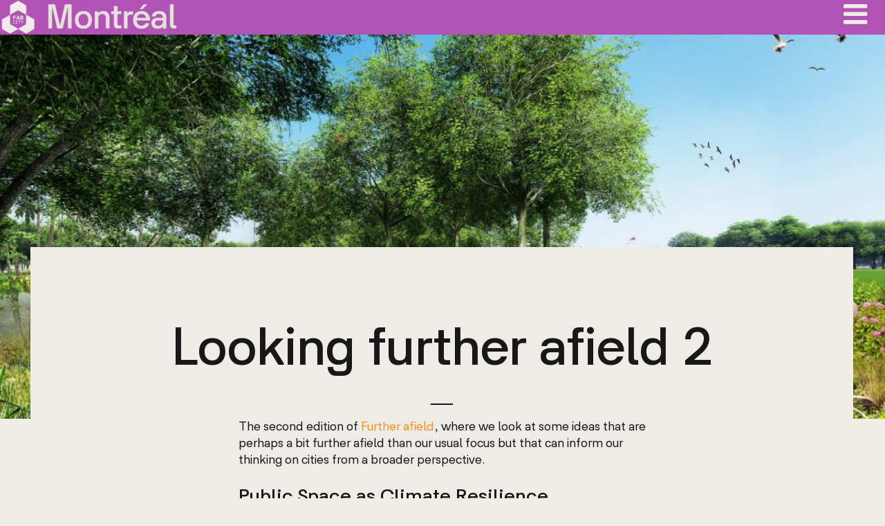

--- FILE ---
content_type: text/css
request_url: https://www.fabcity-montreal.quebec/wp-content/themes/Avada-Child-Theme/style.css?ver=dc1d177944885231aad2baa068d28912
body_size: 4950
content:
/*
Theme Name: Avada Child
Description: Child theme for Avada theme
Author: ThemeFusion
Author URI: https://theme-fusion.com
Template: Avada
Version: 1.0.0
Text Domain:  Avada
*/

:root {
	--mobile_header_bg_color: #b252b5!important;
}


/* UTILITIES
*********************
*/

/* Display */
.display-none {
    display: none !important;
}
.align-left{
    text-align:left!important;
}
.textalignright {
	text-align:right!important;
}

/* Colors */
.colorwhite {
    color: white !important;
}

.colorgrey {
    color: #E5E2DC !important;
}

.colororange {
    color: #F7931E !important;
}

.colorgreen {
    color: #0A915A !important;
}

.colorblue {
    color: #2B64E2 !important;
}

.backwhite {
    background-color: white !important;
}

.backgrey {
    background-color: #E5E2DC !important;
}

.bg-primary,
.backorange {
    background-color: #F7931E !important;
}

.backgreen {
    background-color: #0A915A !important;
}

.backblue {
    background-color: #2B64E2 !important;
}

.bg-dark {
    background-color: #222;
    color: white;
}

/* Buttons */
.button-small span {
    font-size: 20px !important;
}
.button-medium, .fusion-body .fusion-button-medium, .fusion-button_size-medium .fusion-button-default-size, .ticket-selector-submit-btn[type=submit], .wpcf7-form .wpcf7-submit.button-medium, .wpcf7-form .wpcf7-submit.fusion-button-medium {
    padding: 1.25rem 1.5rem !important;
}
.button-medium span {
    font-size: 25px !important;
}
.button-xlarge, .fusion-body .fusion-button-xlarge, .fusion-body .wpcf7-form .wpcf7-submit.button-xlarge, .fusion-body .wpcf7-form .wpcf7-submit.fusion-button-xlarge, .fusion-button_size-xlarge .fusion-button-default-size{
    padding: 2rem 3rem !important;
}
.button-xlarge span {
    font-size: 30px !important;
}

.fusion-button-text {
    font-size: 26px !important;
}

.fusion-button {
    padding: 1rem 1rem !important;
}

.newsletter-button {
    font-size: 14px !important;
}

#bbp_user_edit_submit, .bbp-submit-wrapper .button, .button-small, .fusion-body .fusion-button-small, .fusion-button_size-small .fusion-button-default-size, .single_add_to_cart_button, .wpcf7-form .wpcf7-submit.button-small, .wpcf7-form .wpcf7-submit.fusion-button-small {
    padding: .75rem 1rem !important;
    
}
.button-xlarge {
    font-size: 23px;
}
.fusion-button-text {
    vertical-align: bottom;
}

/* Margin and padding */
.marg50top {
	margin-top: 50px;
}
.pad10 {
    padding: 10px;
}

.pad10top {
    padding-top: 10px;
}

.pad10bot {
    padding-bottom: 10px;
}
.margin4 {
	margin: 4%!important;
}

/* Fusion Overwrite */
.back-icon .fusion-column-wrapper{
    background-size: unset!important;
}
.fusion-builder-row-1 {
    margin-top: 0px !important;
}

.fusion-filters {
    border-bottom: 1px solid transparent!important;
}
.fusion-filter a {
    border-top: 2px solid transparent;
}

@media screen and (max-width: 1060px) {
	.fusion-body .fusion-layout-column:not(.fusion-flex-column) {
        width: 92%!important;
    }
}


/* GENERAL
*********************
*/

#main {
    padding-top: 0px !important;
}

body {
    height: 100%;
    text-align: left !important;
}

/* Title */

h1 {
    word-break: break-all;
}

@media only screen and (max-width: 600px) {
    h1 {
        font-size: 1.6em!important;
    }
}

.title,
.subtitle {
    text-transform: uppercase;
    font-family: 'HKGuise-Medium', 'Merriweather', 'Helvetica Neue', Arial, sans-serif;
}

.title,
.subtitle {
    text-transform: none !important;
}

.caption {
    font-size: 12px;
    font-weight: 700;
    line-height: 1.2em;
    color: #181818;
    text-transform: uppercase;
    letter-spacing: 3px;
}


h2.headertitle {
    font-size: 32px;
}

.headertitle {
    font-size: 105px;
}

.headersubtitle {
    font-size: 55px;
}

.title,
.speakerstitle,
.applicationtitle,
.traveltitle,
section.tickets h2 {
    font-size: 10vw;
}

.subtitle,
.travelmenu,
.travelmenupage,
.travelmenu-coming,
.travelmenupage-coming,
.itemtitle {
    font-size: 32px;
}

.fusion-page-title-bar-center .fusion-page-title-captions {
    text-align: left!important;
    margin-left:50px!important;
}

@media screen and (min-width: 1400px) {
    .page-title {
        margin-top: 46px !important;
    }
    /*#sliders-container+#main .fusion-row #content .page .post-content .fusion-builder-row-1 {
        margin-top: 0px !important;
    }*/
}

.headertitle {
    position: absolute!important;
    width: 100%;
    bottom: 0;
    float: left;
    text-align: left;
    padding-left: 3vw;
}



/* HEADER
*********************
*/


.fusion-body .fusion-header-wrapper .fusion-header, 
.fusion-body .fusion-header-wrapper .fusion-secondary-main-menu {
    background-color: #b252b5!important;
}

.fusion-mobile-menu-design-modern.fusion-header-v1 .fusion-header, 
.fusion-mobile-menu-design-modern.fusion-header-v2 .fusion-header, 
.fusion-mobile-menu-design-modern.fusion-header-v3 .fusion-header, 
.fusion-mobile-menu-design-modern.fusion-header-v4 .fusion-header, 
.fusion-mobile-menu-design-modern.fusion-header-v5 .fusion-header, 
.fusion-mobile-menu-design-modern.fusion-header-v7 .fusion-header {
    padding-top: 0px !important;
    padding-bottom: 0px !important;
}

.fusion-main-menu>ul>li:last-child {
    padding-right: 10px!important;
}

/* Mobile Menu */
.fusion-mobile-menu-icons a {
    float: right !important;
    font-size: 40px !important;
    margin-left: 20px !important;
    margin-right: 20px !important;
}
.fusion-is-sticky .fusion-mobile-menu-design-modern .fusion-mobile-nav-holder>ul,
 .fusion-is-sticky.fusion-mobile-menu-design-modern .fusion-mobile-nav-holder>ul {
	max-height: 100%!important;
}
@media only screen and (max-width: 1400px) {
    .fusion-mobile-menu-design-modern.fusion-header-v1 .fusion-mobile-nav-holder {
        padding-top: 0px !important;
    }
}

.fusion-mobile-nav-item .fusion-bar-highlight {
    display: table;
    width: 100%;
}

.fusion-mobile-nav-item .fusion-bar-highlight .menu-text {
    display: table-cell;
    vertical-align: middle;
}

@media only screen and (max-width: 1400px) {
    .fusion-mobile-menu-design-modern.fusion-header-v1 .fusion-header {
        padding-top: 0px !important;
        padding-bottom: 0px !important;
        
    }
}

/* FOOTER
*********************
*/

.footer-text, .footer-social{
    display: inline-block!important;
}
@media (min-width: 1200px){
    .footer-text {
        width: 70%;
        /*text-align:left!important;*/
        float: left!important;
    }
    .footer-social {
        width: 30%;
        /*text-align:right!important;*/
        float: right!important;
    }
    .footer-social .fusion-social-networks-wrapper{
        text-align: right;
        padding-right: 10px;
    }
}
@media (max-width: 1199px){
    .footer-text, .footer-social {
        width: 100%;
        text-align:center!important;
    }
}
.fusion-social-network-icon.fusion-tooltip {
    font-size: 2.5em!important;
}

.widget .fusion-social-networks .fusion-social-network-icon {
    margin: 10px 0% 10px !important;
    width: 15%;
}

/* HOME PAGE
*********************
*/

/* Home Blog */
@media only screen and (max-width: 600px) {
	home-blog {
		margin-top: 75px!important;
	}
}
.post .fusion-meta-info{
	border-color: transparent!important;
}
.home-blog.fusion-layout-column, .home-videos.fusion-layout-column {
	margin-right: 4%!important;
	margin-left: 4%!important;
	width: calc(50% - 8% ) !important;
}
.fusion-meta-info {
    border-top: 0px solid #e7e6e6;
    border-bottom: 0px solid #e7e6e6;
}
.home-videos.fusion-layout-column .fusion-column-wrapper {
	padding:16px!important;
}
.home-videos.fusion-layout-column .fusion-column-wrapper .fusion-title {
	margin-top: 0px!important;
	margin-bottom: 0px!important;
}

.home-video-title, .home-video-portfolio, .home-video-button {
	background-color: #ff3333!important;
	padding: 16px!important;
}
.home-video-portfolio, .home-video-button {
	padding-top:0px!important;
}
.home-video-portfolio.fusion-portfolio {
    margin-bottom: 0px!important;
}
.home-video-button .widget {
	margin-bottom: 0px!important;
}
.home-video-button .widget .custom-html-widget{
	text-align: right!important;
}
.home-video-button .widget .custom-html-widget .button-default{
	background-color: transparent!important;
  font-size: 10px!important;
}

.widget.tweets .heading .widget-title {
	//color: #FFF!important;
	font-size:36px!important;
}


/* Links */
.blog-links-black .blog-shortcode-post-title a{
	color:#000!important;
	text-decoration: underline!important;
}
.blog-links-white .blog-shortcode-post-title a{
	color:#FFF!important;
}
.blog-links-white .blog-shortcode-post-title{
	line-height: 1.15!important;
	font-size: 20px!important;
}



/* POSTS
***********************************
*/

#posts-container {
	margin: 4%!important;
}
.fusion-blog-layout-grid.fusion-blog-layout-grid-2 .post {
    width: 50%!important;
}
@media screen and (max-width: 640px) {
	.fusion-blog-layout-grid.fusion-blog-layout-grid-2 .post {
    width: 100%!important;
}
}
@media screen and (min-width: 1060px) {
*:not(.tribe_events) > .fusion-sharing-box.fusion-single-sharing-box.share-box, .related-posts.single-related-posts, .comment-respond, .comments-container, :not(.fusion-post-large)> .fusion-meta-info{
	width:66.66%!important;
	margin:auto!important;
	}
}

/* Comment Form */
#comment-input input {
	//margin-right: 0%!important;

}
.comment-form input[type=url] {
	display:none!important;
}
.comment-form input[type=text] {
	width:49%!important;
	margin-right: 1%!important;

}

.comment-form input[type=email] {
	width:50%!important;
	margin-right: 0%!important;
}
.comment-respond {
	margin-bottom: 50px!important;
}


/* WIDGETS
*********************
*/
.fusion-footer-widget-column.widget.widget_text {
    padding: 10px 0 0 0;
}

.fusion-footer-widget-column.widget.social_links {
    margin-bottom: 10px;
    margin-top: 25px;
}

.widget .fusion-social-networks .fusion-social-network-icon {
    margin: 10px 5% 10px;
    width: 15%;
}

/* SEARCH
*********************
*/

.fusion-content-widget-area .widget.widget_search {
    margin-bottom: 0px;
}

.fusion-search-results.suggestions-added{
    background-color: #0a915a!important;
}
.home-search .heading {
	width: 220px;
  display: inline-block;
	vertical-align: middle;
}
.home-search .heading h4 {
	margin-top: 5px!important;
	margin-bottom: 5px!important;
}
.home-search .searchform {
	width: calc( 100% - 250px);
  display: inline-block;
	vertical-align: middle;
}
@media screen and (max-width: 800px) {
	.home-search .heading {
	width: 100%;
  display: inline-block;
	vertical-align: middle;
}
.home-search .searchform {
	width: 100%;
  display: inline-block;
	vertical-align: middle;
}
}
.home-search input[type=search] {
	padding-left:10px!important;
}
.fusion-search-form-clean .home-search  .searchform .fusion-search-button {
    position: relative!important;
}
.fusion-search-form-clean .searchform .fusion-search-form-content .fusion-search-field input {
	background-color: #0a915a!important;
	color: #FFF!important;
}
.fusion-search-form-clean .searchform .fusion-search-form-content .fusion-search-field input::placeholder {
	color: #FFF!important;
}


/* UI ELEMENTS 
*********************
*/

/* Portfolio */
article.avada_portfolio {
	margin-top: 150px;
}

/* Flip-box */
.post-content h2.flip-box-heading {
	font-size:40px!important;
}

/* Tickets */
.ticket-button, .portfolio-button {
    line-height :1 !important;
}
.ticket-tile {
    margin:25px !important;
}

/* Blocktitle */
.blocktitle h2 {
    font-size: 1.4em !important;
    color: #FFF !important;
}

.blocktitle h3 {
    font-size: 1.2em !important;
    color: #FFF !important;
}

.blocktitle h4 {
    font-size: 1em !important;
    color: #FFF !important;
}

.blocktitle h5 {
    color: #FFF !important;
    font-size: 0.3em !important;
}

@media only screen and (min-width: 1061px) {
    .blocktitle h5 {
        font-size: 0.15em !important;
    }
}

@media only screen and (min-width: 1061px) {
    .blocktitle.bottom,
    .bottombutton .fusion-column-wrapper {
        display: table-cell !important;
        height: 300px !important;
        vertical-align: bottom !important;
    }
}

/* Carousel */
.carousel-subtitle {
    font-size: 3vw;
}

.carousel-title .title-heading-left {
    display: flex;
}

.carousel-title-left {
    width: 65%;
    font-size: 1.8em;
}

.carousel-title-right {
    width: 35%;
    text-align: right;
    font-size: 0.95em;
    vertical-align: middle;
}

@media only screen and (max-width: 600px) {
    .carousel-title-left,
    .carousel-title-right {
        min-width: 100%;
        display: block !important;
    }
    .carousel-subtitle {
        font-size: 6vw!important;
    }
}



/* Modal */
.modal-content {
    border: 1px solid rgba(0, 0, 0, 0) !important;
}

.modal-dialog.modal-lg {
    /*width: 100%;*/
    height: auto;
}

.modal-header .close {
    color: #BBB !important;
    opacity: 1 !important;
}
.fusion-modal-text-link {
    color: #000 !important;
}

/* Person */
.person-image-container img {
    max-height: 250px;
    width:auto!important;
}
.fusion-person .person-author-wrapper .person-name {
    font-size: var(--h5_typography-font-size) !important;
}
.person-name {
    color: #f7931e !important;
}
.person-author-wrapper, .person-author-wrapper .person-name{
    color: #FFFFFF!important;
}
.fusion-person .person-author-wrapper .person-name {
    font-size: x-large!important;
}
.person-author-wrapper .person-name{
    font-size: x-large!important;
    text-decoration: underline;
}
.person-content.fusion-clearfix{
    margin-top:0px!important;
}
.fusion-modal-text-link .person {
    padding-top: 10px;
    padding-bottom: 10px;
}
.fusion-modal-text-link .person:hover {
	background-color: rgba(255,255,255,0.25);
	
}

/* Iframe */
.embedresize {
    max-width: 80vw;
    margin: auto;
}

.embedresize div {
    position: relative;
    height: 0;
    padding-bottom: 56.25%;
}

.embedresize iframe {
    position: absolute;
    top: 0;
    left: 0;
    width: 100%;
    height: 100%;
}

.fusion-imageframe.bottom-img img {
    vertical-align: bottom;
}

.fusion-imageframe.bottom-img.long-img {
    padding-top: 100px;
}

/* Speakers */
.speakers .person-desc .person-author .person-author-wrapper .person-name,
.speakers .person-desc .person-author .person-author-wrapper .person-title {
    color: #000;
}

.speakers .person-desc .person-author .person-author-wrapper .person-title {
    font-size: 0.7em;
    margin-top: 15px;
}


/* Partners */
.partners-title .fusion-column-wrapper {
    min-height: 100px!important;
}

/* Travellink */
.travellink,
.travellink p a {
    font-size: 3vw !important;
}

.travellink2,
.travellink2 p a {
    font-size: 1.4vw !important;
}

/* Slides */

.tfs-slider .slide-content-container {
    top: unset !important;
    bottom: 0px !important;
}

.caption .fusion-title-sc-wrapper .fusion-title.title .title-heading-left,
.heading .fusion-title-sc-wrapper .fusion-title.title .title-heading-left {
    line-height: 0.85 !important;
}

.slide-content-container .slide-content {
    bottom: 0 !important;
    position: absolute !important;
}

.slide-id-1588 .background,
.slide-id-1589 .background {
    filter: grayscale(100%) brightness(20%) sepia(100%) hue-rotate(-180deg) saturate(700%) contrast(0.8);
}

.slide-id-1588 .slide-content-container .slide-content .buttons,
.slide-id-1589 .slide-content-container .slide-content .buttons {
    position: relative;
}

.slide-id-1588 .slide-content-container .slide-content .buttons .tfs-button-1,
.slide-id-1589 .slide-content-container .slide-content .buttons .tfs-button-1 {
    position: absolute;
    left: 50%;
    top: -50vh;
    transform: translate(-50%, -50%);
    margin: 0;
}

/* Others */

.fabcity-trio {
    margin-right: 10%;
    margin-left: 10%;
}

.fabcity-trio-title {
    margin-right: 6%;
    margin-left: 6%;
}

.fabcity-trio-title h3 {
    line-height: 1;
}

.fabcity-trio-button {
    margin-top: 30px;
    margin-bottom: 30px;
}

@media (max-width:1060px) {
    .formeronde-programmation {
        display: none;
    }
}





/* PLUGINS
*********************
*/

/* MailChimp Form Embed Code - Classic - 12/17/2015 v10.7 */
#mc_embed_signup form {display:block; position:relative; text-align:left; padding:10px 0 10px 3%}
#mc_embed_signup h2 {font-weight:bold; padding:0; margin:15px 0; font-size:1.4em;}
#mc_embed_signup input {border: 1px solid #ABB0B2; -webkit-border-radius: 3px; -moz-border-radius: 3px; border-radius: 3px;}
#mc_embed_signup input[type=checkbox]{-webkit-appearance:checkbox;}
#mc_embed_signup input[type=radio]{-webkit-appearance:radio;}
#mc_embed_signup input:focus {border-color:#333;}
#mc_embed_signup .button {clear:both; background-color: #aaa; border: 0 none; border-radius:4px; transition: all 0.23s ease-in-out 0s; color: #FFFFFF; cursor: pointer; display: inline-block; font-size:15px; font-weight: normal; height: 32px; line-height: 32px; margin: 0 5px 10px 0; padding: 0 22px; text-align: center; text-decoration: none; vertical-align: top; white-space: nowrap; width: auto;}
#mc_embed_signup .button:hover {background-color:#777;}
#mc_embed_signup .small-meta {font-size: 11px;}
#mc_embed_signup .nowrap {white-space:nowrap;}
#mc_embed_signup .mc-field-group {clear:left; position:relative; width:96%; padding-bottom:3%; min-height:50px;}
#mc_embed_signup .size1of2 {clear:none; float:left; display:inline-block; width:46%; margin-right:4%;}
* html #mc_embed_signup .size1of2 {margin-right:2%; /* Fix for IE6 double margins. */}
>#mc_embed_signup .mc-field-group label {display:block; margin-bottom:3px;}
#mc_embed_signup .mc-field-group input {display:block; width:100%; padding:8px 0; text-indent:2%;}
#mc_embed_signup .mc-field-group select {display:inline-block; width:99%; padding:5px 0; margin-bottom:2px;}
#mc_embed_signup .datefield, #mc_embed_signup .phonefield-us{padding:5px 0;}
#mc_embed_signup .datefield input, #mc_embed_signup .phonefield-us input{display:inline; width:60px; margin:0 2px; letter-spacing:1px; text-align:center; padding:5px 0 2px 0;}
#mc_embed_signup .phonefield-us .phonearea input, #mc_embed_signup .phonefield-us .phonedetail1 input{width:40px;}
#mc_embed_signup .datefield .monthfield input, #mc_embed_signup .datefield .dayfield input{width:30px;}
#mc_embed_signup .datefield label, #mc_embed_signup .phonefield-us label{display:none;}
#mc_embed_signup .indicates-required {text-align:right; font-size:11px; margin-right:4%;}
#mc_embed_signup .asterisk {color:#e85c41; font-size:150%; font-weight:normal; position:relative; top:5px;}
#mc_embed_signup .clear {clear:both;}
#mc_embed_signup .mc-field-group.input-group ul {margin:0; padding:5px 0; list-style:none;}
#mc_embed_signup .mc-field-group.input-group ul li {display:block; padding:3px 0; margin:0;}
#mc_embed_signup .mc-field-group.input-group label {display:inline;}
#mc_embed_signup .mc-field-group.input-group input {display:inline; width:auto; border:none;}
#mc_embed_signup div#mce-responses {float:left; top:-1.4em; padding:0em .5em 0em .5em; overflow:hidden; width:90%; margin: 0 5%; clear: both;}
#mc_embed_signup div.response {margin:1em 0; padding:1em .5em .5em 0; font-weight:bold; float:left; top:-1.5em; z-index:1; width:80%;}
#mc_embed_signup #mce-error-response {display:none;}
#mc_embed_signup #mce-success-response {color:#529214; display:none;}
#mc_embed_signup label.error {display:block; float:none; width:auto; margin-left:1.05em; text-align:left; padding:.5em 0;}
#mc-embedded-subscribe {clear:both; width:auto; display:block; margin:1em 0 1em 5%;}
#mc_embed_signup #num-subscribers {font-size:1.1em;}
#mc_embed_signup #num-subscribers span {padding:.5em; border:1px solid #ccc; margin-right:.5em; font-weight:bold;}
#mc_embed_signup #mc-embedded-subscribe-form div.mce_inline_error {display:inline-block; margin:2px 0 1em 0; padding:5px 10px; background-color:rgba(255,255,255,0.85); -webkit-border-radius: 3px; -moz-border-radius: 3px; border-radius: 3px; font-size:14px; font-weight:normal; z-index:1; color:#e85c41;}
#mc_embed_signup #mc-embedded-subscribe-form input.mce_inline_error {border:2px solid #e85c41;}
#mc_embed_signup{background:#fff; clear:left; font:14px Helvetica,Arial,sans-serif; }

